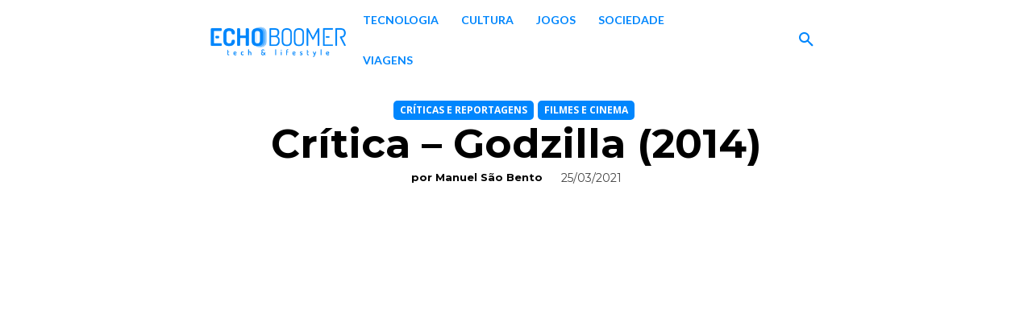

--- FILE ---
content_type: application/javascript
request_url: https://echoboomer.pt/wp-content/cache/min/1/wp-content/plugins/advanced-ads-slider/public/assets/js/jquery.event.move.js?ver=1766095052
body_size: 2149
content:
(function(){if(!window.Symbol){return}(function(fn){if(typeof define==='function'&&define.amd){define([],fn)}else if((typeof module!=="undefined"&&module!==null)&&module.exports){module.exports=fn}else{fn()}})(function(){var assign=Object.assign||window.jQuery&&jQuery.extend;var threshold=8;var requestFrame=(function(){return(window.requestAnimationFrame||window.webkitRequestAnimationFrame||window.mozRequestAnimationFrame||window.oRequestAnimationFrame||window.msRequestAnimationFrame||function(fn,element){return window.setTimeout(function(){fn()},25)})})();var ignoreTags={textarea:!0,input:!0,select:!0,button:!0};var mouseevents={move:'mousemove',cancel:'mouseup dragstart',end:'mouseup'};var touchevents={move:'touchmove',cancel:'touchend',end:'touchend'};var rspaces=/\s+/;var eventOptions={bubbles:!0,cancelable:!0};var eventsSymbol=Symbol('events');function createEvent(type){return new CustomEvent(type,eventOptions)}
function getEvents(node){return node[eventsSymbol]||(node[eventsSymbol]={})}
function on(node,types,fn,data,selector){types=types.split(rspaces);var events=getEvents(node);var i=types.length;var handlers,type;function handler(e){fn(e,data)}
while(i--){type=types[i];handlers=events[type]||(events[type]=[]);handlers.push([fn,handler]);node.addEventListener(type,handler)}}
function off(node,types,fn,selector){types=types.split(rspaces);var events=getEvents(node);var i=types.length;var type,handlers,k;if(!events){return}
while(i--){type=types[i];handlers=events[type];if(!handlers){continue}
k=handlers.length;while(k--){if(handlers[k][0]===fn){node.removeEventListener(type,handlers[k][1]);handlers.splice(k,1)}}}}
function trigger(node,type,properties){var event=createEvent(type);if(properties){assign(event,properties)}
node.dispatchEvent(event)}
function Timer(fn){var callback=fn,active=!1,running=!1;function trigger(time){if(active){callback();requestFrame(trigger);running=!0;active=!1}else{running=!1}}
this.kick=function(fn){active=!0;if(!running){trigger()}};this.end=function(fn){var cb=callback;if(!fn){return}
if(!running){fn()}else{callback=active?function(){cb();fn()}:fn;active=!0}}}
function noop(){}
function preventDefault(e){e.preventDefault()}
function isIgnoreTag(e){return!!ignoreTags[e.target.tagName.toLowerCase()]}
function isPrimaryButton(e){return(e.which===1&&!e.ctrlKey&&!e.altKey)}
function identifiedTouch(touchList,id){var i,l;if(touchList.identifiedTouch){return touchList.identifiedTouch(id)}
i=-1;l=touchList.length;while(++i<l){if(touchList[i].identifier===id){return touchList[i]}}}
function changedTouch(e,data){var touch=identifiedTouch(e.changedTouches,data.identifier);if(!touch){return}
if(touch.pageX===data.pageX&&touch.pageY===data.pageY){return}
return touch}
function mousedown(e){if(!isPrimaryButton(e)){return}
if(isIgnoreTag(e)){return}
on(document,mouseevents.move,mousemove,e);on(document,mouseevents.cancel,mouseend,e)}
function mousemove(e,data){checkThreshold(e,data,e,removeMouse)}
function mouseend(e,data){removeMouse()}
function removeMouse(){off(document,mouseevents.move,mousemove);off(document,mouseevents.cancel,mouseend)}
function touchstart(e){if(ignoreTags[e.target.tagName.toLowerCase()]){return}
var touch=e.changedTouches[0];var data={target:touch.target,pageX:touch.pageX,pageY:touch.pageY,identifier:touch.identifier,touchmove:function(e,data){touchmove(e,data)},touchend:function(e,data){touchend(e,data)}};on(document,touchevents.move,data.touchmove,data);on(document,touchevents.cancel,data.touchend,data)}
function touchmove(e,data){var touch=changedTouch(e,data);if(!touch){return}
checkThreshold(e,data,touch,removeTouch)}
function touchend(e,data){var touch=identifiedTouch(e.changedTouches,data.identifier);if(!touch){return}
removeTouch(data)}
function removeTouch(data){off(document,touchevents.move,data.touchmove);off(document,touchevents.cancel,data.touchend)}
function checkThreshold(e,data,touch,fn){var distX=touch.pageX-data.pageX;var distY=touch.pageY-data.pageY;if((distX*distX)+(distY*distY)<(threshold*threshold)){return}
triggerStart(e,data,touch,distX,distY,fn)}
function triggerStart(e,data,touch,distX,distY,fn){var touches=e.targetTouches;var time=e.timeStamp-data.timeStamp;var template={altKey:e.altKey,ctrlKey:e.ctrlKey,shiftKey:e.shiftKey,startX:data.pageX,startY:data.pageY,distX:distX,distY:distY,deltaX:distX,deltaY:distY,pageX:touch.pageX,pageY:touch.pageY,velocityX:distX/time,velocityY:distY/time,identifier:data.identifier,targetTouches:touches,finger:touches?touches.length:1,enableMove:function(){this.moveEnabled=!0;this.enableMove=noop;e.preventDefault()}};trigger(data.target,'movestart',template);fn(data)}
function activeMousemove(e,data){var timer=data.timer;data.touch=e;data.timeStamp=e.timeStamp;timer.kick()}
function activeMouseend(e,data){var target=data.target;var event=data.event;var timer=data.timer;removeActiveMouse();endEvent(target,event,timer,function(){setTimeout(function(){off(target,'click',preventDefault)},0)})}
function removeActiveMouse(){off(document,mouseevents.move,activeMousemove);off(document,mouseevents.end,activeMouseend)}
function activeTouchmove(e,data){var event=data.event;var timer=data.timer;var touch=changedTouch(e,event);if(!touch){return}
e.preventDefault();event.targetTouches=e.targetTouches;data.touch=touch;data.timeStamp=e.timeStamp;timer.kick()}
function activeTouchend(e,data){var target=data.target;var event=data.event;var timer=data.timer;var touch=identifiedTouch(e.changedTouches,event.identifier);if(!touch){return}
removeActiveTouch(data);endEvent(target,event,timer)}
function removeActiveTouch(data){off(document,touchevents.move,data.activeTouchmove);off(document,touchevents.end,data.activeTouchend)}
function updateEvent(event,touch,timeStamp){var time=timeStamp-event.timeStamp;event.distX=touch.pageX-event.startX;event.distY=touch.pageY-event.startY;event.deltaX=touch.pageX-event.pageX;event.deltaY=touch.pageY-event.pageY;event.velocityX=0.3*event.velocityX+0.7*event.deltaX/time;event.velocityY=0.3*event.velocityY+0.7*event.deltaY/time;event.pageX=touch.pageX;event.pageY=touch.pageY}
function endEvent(target,event,timer,fn){timer.end(function(){trigger(target,'moveend',event);return fn&&fn()})}
function movestart(e){if(e.defaultPrevented){return}
if(!e.moveEnabled){return}
var event={startX:e.startX,startY:e.startY,pageX:e.pageX,pageY:e.pageY,distX:e.distX,distY:e.distY,deltaX:e.deltaX,deltaY:e.deltaY,velocityX:e.velocityX,velocityY:e.velocityY,identifier:e.identifier,targetTouches:e.targetTouches,finger:e.finger};var data={target:e.target,event:event,timer:new Timer(update),touch:undefined,timeStamp:e.timeStamp};function update(time){updateEvent(event,data.touch,data.timeStamp);trigger(data.target,'move',event)}
if(e.identifier===undefined){on(e.target,'click',preventDefault);on(document,mouseevents.move,activeMousemove,data);on(document,mouseevents.end,activeMouseend,data)}else{data.activeTouchmove=function(e,data){activeTouchmove(e,data)};data.activeTouchend=function(e,data){activeTouchend(e,data)};on(document,touchevents.move,data.activeTouchmove,data);on(document,touchevents.end,data.activeTouchend,data)}}
on(document,'mousedown',mousedown);on(document,'touchstart',touchstart);on(document,'movestart',movestart);if(!window.jQuery){return}
var properties=("startX startY pageX pageY distX distY deltaX deltaY velocityX velocityY").split(' ');function enableMove1(e){e.enableMove()}
function enableMove2(e){e.enableMove()}
function enableMove3(e){e.enableMove()}
function add(handleObj){var handler=handleObj.handler;handleObj.handler=function(e){var i=properties.length;var property;while(i--){property=properties[i];e[property]=e.originalEvent[property]}
handler.apply(this,arguments)}}
jQuery.event.special.movestart={setup:function(){on(this,'movestart',enableMove1);return!1},teardown:function(){off(this,'movestart',enableMove1);return!1},add:add};jQuery.event.special.move={setup:function(){on(this,'movestart',enableMove2);return!1},teardown:function(){off(this,'movestart',enableMove2);return!1},add:add};jQuery.event.special.moveend={setup:function(){on(this,'movestart',enableMove3);return!1},teardown:function(){off(this,'movestart',enableMove3);return!1},add:add}})})()